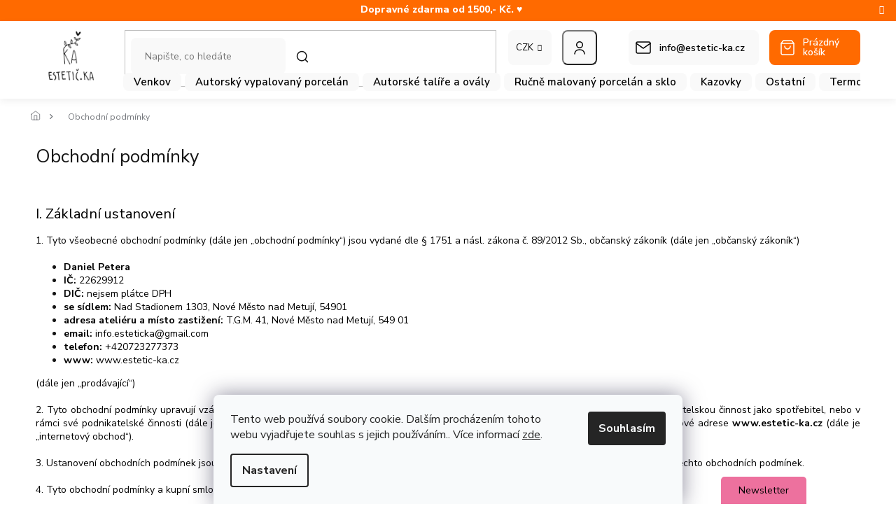

--- FILE ---
content_type: text/html; charset=utf-8
request_url: https://www.estetic-ka.cz/obchodni-podminky/
body_size: 24825
content:
<!doctype html><html lang="cs" dir="ltr" class="header-background-light external-fonts-loaded"><head><meta charset="utf-8" /><meta name="viewport" content="width=device-width,initial-scale=1" /><title>Obchodní podmínky - Estetič.Ka</title><link rel="preconnect" href="https://cdn.myshoptet.com" /><link rel="dns-prefetch" href="https://cdn.myshoptet.com" /><link rel="preload" href="https://cdn.myshoptet.com/prj/dist/master/cms/libs/jquery/jquery-1.11.3.min.js" as="script" /><link href="https://cdn.myshoptet.com/prj/dist/master/cms/templates/frontend_templates/shared/css/font-face/source-sans-3.css" rel="stylesheet"><link href="https://cdn.myshoptet.com/prj/dist/master/cms/templates/frontend_templates/shared/css/font-face/exo-2.css" rel="stylesheet"><link href="https://cdn.myshoptet.com/prj/dist/master/shop/dist/font-shoptet-11.css.62c94c7785ff2cea73b2.css" rel="stylesheet"><script>
dataLayer = [];
dataLayer.push({'shoptet' : {
    "pageId": 39,
    "pageType": "article",
    "currency": "CZK",
    "currencyInfo": {
        "decimalSeparator": ",",
        "exchangeRate": 1,
        "priceDecimalPlaces": 2,
        "symbol": "K\u010d",
        "symbolLeft": 0,
        "thousandSeparator": " "
    },
    "language": "cs",
    "projectId": 432206,
    "cartInfo": {
        "id": null,
        "freeShipping": false,
        "freeShippingFrom": 0,
        "leftToFreeGift": {
            "formattedPrice": "0 K\u010d",
            "priceLeft": 0
        },
        "freeGift": false,
        "leftToFreeShipping": {
            "priceLeft": 0,
            "dependOnRegion": 0,
            "formattedPrice": "0 K\u010d"
        },
        "discountCoupon": [],
        "getNoBillingShippingPrice": {
            "withoutVat": 0,
            "vat": 0,
            "withVat": 0
        },
        "cartItems": [],
        "taxMode": "ORDINARY"
    },
    "cart": [],
    "customer": {
        "priceRatio": 1,
        "priceListId": 1,
        "groupId": null,
        "registered": false,
        "mainAccount": false
    }
}});
dataLayer.push({'cookie_consent' : {
    "marketing": "denied",
    "analytics": "denied"
}});
document.addEventListener('DOMContentLoaded', function() {
    shoptet.consent.onAccept(function(agreements) {
        if (agreements.length == 0) {
            return;
        }
        dataLayer.push({
            'cookie_consent' : {
                'marketing' : (agreements.includes(shoptet.config.cookiesConsentOptPersonalisation)
                    ? 'granted' : 'denied'),
                'analytics': (agreements.includes(shoptet.config.cookiesConsentOptAnalytics)
                    ? 'granted' : 'denied')
            },
            'event': 'cookie_consent'
        });
    });
});
</script>
<meta property="og:type" content="website"><meta property="og:site_name" content="estetic-ka.cz"><meta property="og:url" content="https://www.estetic-ka.cz/obchodni-podminky/"><meta property="og:title" content="Obchodní podmínky - Estetič.Ka"><meta name="author" content="Estetič.Ka"><meta name="web_author" content="Shoptet.cz"><meta name="dcterms.rightsHolder" content="www.estetic-ka.cz"><meta name="robots" content="index,follow"><meta property="og:image" content="https://cdn.myshoptet.com/usr/www.estetic-ka.cz/user/logos/logo-5.jpg?t=1768717552"><meta property="og:description" content="Obchodní podmínky, Estetič.Ka"><meta name="description" content="Obchodní podmínky, Estetič.Ka"><style>:root {--color-primary: #ff6a00;--color-primary-h: 25;--color-primary-s: 100%;--color-primary-l: 50%;--color-primary-hover: #000000;--color-primary-hover-h: 0;--color-primary-hover-s: 0%;--color-primary-hover-l: 0%;--color-secondary: #ff6a00;--color-secondary-h: 25;--color-secondary-s: 100%;--color-secondary-l: 50%;--color-secondary-hover: #000000;--color-secondary-hover-h: 0;--color-secondary-hover-s: 0%;--color-secondary-hover-l: 0%;--color-tertiary: #000000;--color-tertiary-h: 0;--color-tertiary-s: 0%;--color-tertiary-l: 0%;--color-tertiary-hover: #000000;--color-tertiary-hover-h: 0;--color-tertiary-hover-s: 0%;--color-tertiary-hover-l: 0%;--color-header-background: #ffffff;--template-font: "Source Sans 3";--template-headings-font: "Exo 2";--header-background-url: url("[data-uri]");--cookies-notice-background: #F8FAFB;--cookies-notice-color: #252525;--cookies-notice-button-hover: #27263f;--cookies-notice-link-hover: #3b3a5f;--templates-update-management-preview-mode-content: "Náhled aktualizací šablony je aktivní pro váš prohlížeč."}</style>
    
    <link href="https://cdn.myshoptet.com/prj/dist/master/shop/dist/main-11.less.fcb4a42d7bd8a71b7ee2.css" rel="stylesheet" />
                <link href="https://cdn.myshoptet.com/prj/dist/master/shop/dist/mobile-header-v1-11.less.1ee105d41b5f713c21aa.css" rel="stylesheet" />
    
    <script>var shoptet = shoptet || {};</script>
    <script src="https://cdn.myshoptet.com/prj/dist/master/shop/dist/main-3g-header.js.05f199e7fd2450312de2.js"></script>
<!-- User include --><!-- service 619(267) html code header -->
<link href="https://cdn.myshoptet.com/usr/fvstudio.myshoptet.com/user/documents/addons/cartupsell.min.css?24.11.1" rel="stylesheet">
<!-- project html code header -->
<!-- Začátek šablony -->
<link rel="preconnect" href="https://fonts.googleapis.com">
<link rel="preconnect" href="https://fonts.gstatic.com" crossorigin>
<link href="https://fonts.googleapis.com/css2?family=Nunito+Sans:ital,opsz,wght@0,6..12,200;0,6..12,300;0,6..12,400;0,6..12,500;0,6..12,600;0,6..12,700;0,6..12,800;0,6..12,900;0,6..12,1000;1,6..12,200;1,6..12,300;1,6..12,400;1,6..12,500;1,6..12,600;1,6..12,700;1,6..12,800;1,6..12,900;1,6..12,1000&display=swap" rel="stylesheet">

<link rel="stylesheet" href="/user/documents/Code/screen.min.css?v=00000012"/>
<!-- Konec šablony -->
<style type="text/css">
#footer .footer-rows .site-name {
      display: none;
}
#footer .custom-footer {
      padding-left: 0px !important;
}
</style>

<link rel="apple-touch-icon" sizes="57x57" href="/apple-icon-57x57.png">
<link rel="apple-touch-icon" sizes="60x60" href="/apple-icon-60x60.png">
<link rel="apple-touch-icon" sizes="72x72" href="/apple-icon-72x72.png">
<link rel="apple-touch-icon" sizes="76x76" href="/apple-icon-76x76.png">
<link rel="apple-touch-icon" sizes="114x114" href="/apple-icon-114x114.png">
<link rel="apple-touch-icon" sizes="120x120" href="/apple-icon-120x120.png">
<link rel="apple-touch-icon" sizes="144x144" href="/apple-icon-144x144.png">
<link rel="apple-touch-icon" sizes="152x152" href="/apple-icon-152x152.png">
<link rel="apple-touch-icon" sizes="180x180" href="/apple-icon-180x180.png">
<link rel="icon" type="image/png" sizes="192x192"  href="/android-icon-192x192.png">
<link rel="icon" type="image/png" sizes="32x32" href="/favicon-32x32.png">
<link rel="icon" type="image/png" sizes="96x96" href="/favicon-96x96.png">
<link rel="icon" type="image/png" sizes="16x16" href="/favicon-16x16.png">
<link rel="manifest" href="/manifest.json">
<meta name="msapplication-TileColor" content="#ffffff">
<meta name="msapplication-TileImage" content="/ms-icon-144x144.png">
<meta name="theme-color" content="#ffffff">


<meta name="facebook-domain-verification" content="s0btric4yvuq3w5x3uppdj538uyynb" />


<!-- /User include --><link rel="canonical" href="https://www.estetic-ka.cz/obchodni-podminky/" /><style>/* custom background */@media (min-width: 992px) {body {background-position: top center;background-repeat: no-repeat;background-attachment: fixed;}}</style>    <!-- Global site tag (gtag.js) - Google Analytics -->
    <script async src="https://www.googletagmanager.com/gtag/js?id=G-DKH61KMGWV"></script>
    <script>
        
        window.dataLayer = window.dataLayer || [];
        function gtag(){dataLayer.push(arguments);}
        

                    console.debug('default consent data');

            gtag('consent', 'default', {"ad_storage":"denied","analytics_storage":"denied","ad_user_data":"denied","ad_personalization":"denied","wait_for_update":500});
            dataLayer.push({
                'event': 'default_consent'
            });
        
        gtag('js', new Date());

        
                gtag('config', 'G-DKH61KMGWV', {"groups":"GA4","send_page_view":false,"content_group":"article","currency":"CZK","page_language":"cs"});
        
                gtag('config', 'AW-16467050014', {"allow_enhanced_conversions":true});
        
        
        
        
        
                    gtag('event', 'page_view', {"send_to":"GA4","page_language":"cs","content_group":"article","currency":"CZK"});
        
        
        
        
        
        
        
        
        
        
        
        
        
        document.addEventListener('DOMContentLoaded', function() {
            if (typeof shoptet.tracking !== 'undefined') {
                for (var id in shoptet.tracking.bannersList) {
                    gtag('event', 'view_promotion', {
                        "send_to": "UA",
                        "promotions": [
                            {
                                "id": shoptet.tracking.bannersList[id].id,
                                "name": shoptet.tracking.bannersList[id].name,
                                "position": shoptet.tracking.bannersList[id].position
                            }
                        ]
                    });
                }
            }

            shoptet.consent.onAccept(function(agreements) {
                if (agreements.length !== 0) {
                    console.debug('gtag consent accept');
                    var gtagConsentPayload =  {
                        'ad_storage': agreements.includes(shoptet.config.cookiesConsentOptPersonalisation)
                            ? 'granted' : 'denied',
                        'analytics_storage': agreements.includes(shoptet.config.cookiesConsentOptAnalytics)
                            ? 'granted' : 'denied',
                                                                                                'ad_user_data': agreements.includes(shoptet.config.cookiesConsentOptPersonalisation)
                            ? 'granted' : 'denied',
                        'ad_personalization': agreements.includes(shoptet.config.cookiesConsentOptPersonalisation)
                            ? 'granted' : 'denied',
                        };
                    console.debug('update consent data', gtagConsentPayload);
                    gtag('consent', 'update', gtagConsentPayload);
                    dataLayer.push(
                        { 'event': 'update_consent' }
                    );
                }
            });
        });
    </script>
</head><body class="desktop id-39 in-obchodni-podminky template-11 type-page one-column-body columns-3 ums_forms_redesign--off ums_a11y_category_page--on ums_discussion_rating_forms--off ums_flags_display_unification--on ums_a11y_login--on mobile-header-version-1"><noscript>
    <style>
        #header {
            padding-top: 0;
            position: relative !important;
            top: 0;
        }
        .header-navigation {
            position: relative !important;
        }
        .overall-wrapper {
            margin: 0 !important;
        }
        body:not(.ready) {
            visibility: visible !important;
        }
    </style>
    <div class="no-javascript">
        <div class="no-javascript__title">Musíte změnit nastavení vašeho prohlížeče</div>
        <div class="no-javascript__text">Podívejte se na: <a href="https://www.google.com/support/bin/answer.py?answer=23852">Jak povolit JavaScript ve vašem prohlížeči</a>.</div>
        <div class="no-javascript__text">Pokud používáte software na blokování reklam, může být nutné povolit JavaScript z této stránky.</div>
        <div class="no-javascript__text">Děkujeme.</div>
    </div>
</noscript>

        <div id="fb-root"></div>
        <script>
            window.fbAsyncInit = function() {
                FB.init({
//                    appId            : 'your-app-id',
                    autoLogAppEvents : true,
                    xfbml            : true,
                    version          : 'v19.0'
                });
            };
        </script>
        <script async defer crossorigin="anonymous" src="https://connect.facebook.net/cs_CZ/sdk.js"></script>    <div class="siteCookies siteCookies--bottom siteCookies--light js-siteCookies" role="dialog" data-testid="cookiesPopup" data-nosnippet>
        <div class="siteCookies__form">
            <div class="siteCookies__content">
                <div class="siteCookies__text">
                    Tento web používá soubory cookie. Dalším procházením tohoto webu vyjadřujete souhlas s jejich používáním.. Více informací <a href="/podminky-ochrany-osobnich-udaju/" target="\" _blank="" rel="\" noreferrer="">zde</a>.
                </div>
                <p class="siteCookies__links">
                    <button class="siteCookies__link js-cookies-settings" aria-label="Nastavení cookies" data-testid="cookiesSettings">Nastavení</button>
                </p>
            </div>
            <div class="siteCookies__buttonWrap">
                                <button class="siteCookies__button js-cookiesConsentSubmit" value="all" aria-label="Přijmout cookies" data-testid="buttonCookiesAccept">Souhlasím</button>
            </div>
        </div>
        <script>
            document.addEventListener("DOMContentLoaded", () => {
                const siteCookies = document.querySelector('.js-siteCookies');
                document.addEventListener("scroll", shoptet.common.throttle(() => {
                    const st = document.documentElement.scrollTop;
                    if (st > 1) {
                        siteCookies.classList.add('siteCookies--scrolled');
                    } else {
                        siteCookies.classList.remove('siteCookies--scrolled');
                    }
                }, 100));
            });
        </script>
    </div>
<a href="#content" class="skip-link sr-only">Přejít na obsah</a><div class="overall-wrapper"><div class="site-msg information"><div class="container"><div class="text">Dopravné zdarma od 1500,- Kč. ♥︎</div><div class="close js-close-information-msg"></div></div></div><div class="user-action"><div class="container">
    <div class="user-action-in">
                    <div id="login" class="user-action-login popup-widget login-widget" role="dialog" aria-labelledby="loginHeading">
        <div class="popup-widget-inner">
                            <h2 id="loginHeading">Přihlášení k vašemu účtu</h2><div id="customerLogin"><form action="/action/Customer/Login/" method="post" id="formLoginIncluded" class="csrf-enabled formLogin" data-testid="formLogin"><input type="hidden" name="referer" value="" /><div class="form-group"><div class="input-wrapper email js-validated-element-wrapper no-label"><input type="email" name="email" class="form-control" autofocus placeholder="E-mailová adresa (např. jan@novak.cz)" data-testid="inputEmail" autocomplete="email" required /></div></div><div class="form-group"><div class="input-wrapper password js-validated-element-wrapper no-label"><input type="password" name="password" class="form-control" placeholder="Heslo" data-testid="inputPassword" autocomplete="current-password" required /><span class="no-display">Nemůžete vyplnit toto pole</span><input type="text" name="surname" value="" class="no-display" /></div></div><div class="form-group"><div class="login-wrapper"><button type="submit" class="btn btn-secondary btn-text btn-login" data-testid="buttonSubmit">Přihlásit se</button><div class="password-helper"><a href="/registrace/" data-testid="signup" rel="nofollow">Nová registrace</a><a href="/klient/zapomenute-heslo/" rel="nofollow">Zapomenuté heslo</a></div></div></div></form>
</div>                    </div>
    </div>

                            <div id="cart-widget" class="user-action-cart popup-widget cart-widget loader-wrapper" data-testid="popupCartWidget" role="dialog" aria-hidden="true">
    <div class="popup-widget-inner cart-widget-inner place-cart-here">
        <div class="loader-overlay">
            <div class="loader"></div>
        </div>
    </div>

    <div class="cart-widget-button">
        <a href="/kosik/" class="btn btn-conversion" id="continue-order-button" rel="nofollow" data-testid="buttonNextStep">Pokračovat do košíku</a>
    </div>
</div>
            </div>
</div>
</div><div class="top-navigation-bar" data-testid="topNavigationBar">

    <div class="container">

        <div class="top-navigation-contacts">
            <strong>Zákaznická podpora:</strong><a href="mailto:info@estetic-ka.cz" class="project-email" data-testid="contactboxEmail"><span>info@estetic-ka.cz</span></a>        </div>

                            <div class="top-navigation-menu">
                <div class="top-navigation-menu-trigger"></div>
                <ul class="top-navigation-bar-menu">
                                            <li class="top-navigation-menu-item-873">
                            <a href="/od-vas/">Od vás</a>
                        </li>
                                            <li class="top-navigation-menu-item-879">
                            <a href="/prohlaseni/">Prohlášení</a>
                        </li>
                                            <li class="top-navigation-menu-item--51">
                            <a href="/hodnoceni-obchodu/">Hodnocení obchodu</a>
                        </li>
                                            <li class="top-navigation-menu-item-968">
                            <a href="/doprava-a-platba/">Doprava a platba</a>
                        </li>
                                            <li class="top-navigation-menu-item-971">
                            <a href="/reklamace-a-vraceni/">Reklamace a vrácení</a>
                        </li>
                                            <li class="top-navigation-menu-item-39">
                            <a href="/obchodni-podminky/">Obchodní podmínky</a>
                        </li>
                                            <li class="top-navigation-menu-item-691">
                            <a href="/podminky-ochrany-osobnich-udaju/">GDPR</a>
                        </li>
                                            <li class="top-navigation-menu-item-29">
                            <a href="/kontakty/">Kontakty</a>
                        </li>
                                    </ul>
                <ul class="top-navigation-bar-menu-helper"></ul>
            </div>
        
        <div class="top-navigation-tools">
            <div class="responsive-tools">
                <a href="#" class="toggle-window" data-target="search" aria-label="Hledat" data-testid="linkSearchIcon"></a>
                                                            <a href="#" class="toggle-window" data-target="login"></a>
                                                    <a href="#" class="toggle-window" data-target="navigation" aria-label="Menu" data-testid="hamburgerMenu"></a>
            </div>
                <div class="dropdown">
        <span>Ceny v:</span>
        <button id="topNavigationDropdown" type="button" data-toggle="dropdown" aria-haspopup="true" aria-expanded="false">
            CZK
            <span class="caret"></span>
        </button>
        <ul class="dropdown-menu" aria-labelledby="topNavigationDropdown"><li><a href="/action/Currency/changeCurrency/?currencyCode=CZK" rel="nofollow">CZK</a></li><li><a href="/action/Currency/changeCurrency/?currencyCode=EUR" rel="nofollow">EUR</a></li></ul>
    </div>
            <button class="top-nav-button top-nav-button-login toggle-window" type="button" data-target="login" aria-haspopup="dialog" aria-controls="login" aria-expanded="false" data-testid="signin"><span>Přihlášení</span></button>        </div>

    </div>

</div>
<header id="header"><div class="container navigation-wrapper">
    <div class="header-top">
        <div class="site-name-wrapper">
            <div class="site-name"><a href="/" data-testid="linkWebsiteLogo"><img src="https://cdn.myshoptet.com/usr/www.estetic-ka.cz/user/logos/logo-5.jpg" alt="Estetič.Ka" fetchpriority="low" /></a></div>        </div>
        <div class="search" itemscope itemtype="https://schema.org/WebSite">
            <meta itemprop="headline" content="Obchodní podmínky"/><meta itemprop="url" content="https://www.estetic-ka.cz"/><meta itemprop="text" content="Obchodní podmínky, Estetič.Ka"/>            <form action="/action/ProductSearch/prepareString/" method="post"
    id="formSearchForm" class="search-form compact-form js-search-main"
    itemprop="potentialAction" itemscope itemtype="https://schema.org/SearchAction" data-testid="searchForm">
    <fieldset>
        <meta itemprop="target"
            content="https://www.estetic-ka.cz/vyhledavani/?string={string}"/>
        <input type="hidden" name="language" value="cs"/>
        
            
<input
    type="search"
    name="string"
        class="query-input form-control search-input js-search-input"
    placeholder="Napište, co hledáte"
    autocomplete="off"
    required
    itemprop="query-input"
    aria-label="Vyhledávání"
    data-testid="searchInput"
>
            <button type="submit" class="btn btn-default" data-testid="searchBtn">Hledat</button>
        
    </fieldset>
</form>
        </div>
        <div class="navigation-buttons">
                
    <a href="/kosik/" class="btn btn-icon toggle-window cart-count" data-target="cart" data-hover="true" data-redirect="true" data-testid="headerCart" rel="nofollow" aria-haspopup="dialog" aria-expanded="false" aria-controls="cart-widget">
        
                <span class="sr-only">Nákupní košík</span>
        
            <span class="cart-price visible-lg-inline-block" data-testid="headerCartPrice">
                                    Prázdný košík                            </span>
        
    
            </a>
        </div>
    </div>
    <nav id="navigation" aria-label="Hlavní menu" data-collapsible="true"><div class="navigation-in menu"><ul class="menu-level-1" role="menubar" data-testid="headerMenuItems"><li class="menu-item-978" role="none"><a href="/venkov/" data-testid="headerMenuItem" role="menuitem" aria-expanded="false"><b>Venkov</b></a></li>
<li class="menu-item-995" role="none"><a href="/autorsky-vypalovany-porcelan/" data-testid="headerMenuItem" role="menuitem" aria-expanded="false"><b>Autorský vypalovaný porcelán</b></a></li>
<li class="menu-item-910" role="none"><a href="/tistene-talire-a-ovaly/" data-testid="headerMenuItem" role="menuitem" aria-expanded="false"><b>Autorské talíře a ovály</b></a></li>
<li class="menu-item-986" role="none"><a href="/rucne-malovany-porcelan-a-sklo/" data-testid="headerMenuItem" role="menuitem" aria-expanded="false"><b>Ručně malovaný porcelán a sklo</b></a></li>
<li class="menu-item-943" role="none"><a href="/kazovky/" data-testid="headerMenuItem" role="menuitem" aria-expanded="false"><b>Kazovky</b></a></li>
<li class="menu-item-891" role="none"><a href="/poukazy/" data-testid="headerMenuItem" role="menuitem" aria-expanded="false"><b>Ostatní</b></a></li>
<li class="menu-item-959" role="none"><a href="/termolahve/" data-testid="headerMenuItem" role="menuitem" aria-expanded="false"><b>Termoláhve</b></a></li>
<li class="menu-item-29" role="none"><a href="/kontakty/" data-testid="headerMenuItem" role="menuitem" aria-expanded="false"><b>Kontakty</b></a></li>
</ul>
    <ul class="navigationActions" role="menu">
                    <li class="ext" role="none">
                <a href="#">
                                            <span>
                            <span>Měna</span>
                            <span>(CZK)</span>
                        </span>
                                        <span class="submenu-arrow"></span>
                </a>
                <ul class="navigationActions__submenu menu-level-2" role="menu">
                    <li role="none">
                                                    <ul role="menu">
                                                                    <li class="navigationActions__submenu__item navigationActions__submenu__item--active" role="none">
                                        <a href="/action/Currency/changeCurrency/?currencyCode=CZK" rel="nofollow" role="menuitem">CZK</a>
                                    </li>
                                                                    <li class="navigationActions__submenu__item" role="none">
                                        <a href="/action/Currency/changeCurrency/?currencyCode=EUR" rel="nofollow" role="menuitem">EUR</a>
                                    </li>
                                                            </ul>
                                                                    </li>
                </ul>
            </li>
                            <li role="none">
                                    <a href="/login/?backTo=%2Fobchodni-podminky%2F" rel="nofollow" data-testid="signin" role="menuitem"><span>Přihlášení</span></a>
                            </li>
                        </ul>
</div><span class="navigation-close"></span></nav><div class="menu-helper" data-testid="hamburgerMenu"><span>Více</span></div>
</div></header><!-- / header -->


                    <div class="container breadcrumbs-wrapper">
            <div class="breadcrumbs" itemscope itemtype="https://schema.org/BreadcrumbList">
                                                                            <span id="navigation-first" data-basetitle="Estetič.Ka" itemprop="itemListElement" itemscope itemtype="https://schema.org/ListItem">
                <a href="/" itemprop="item" ><span itemprop="name">Domů</span></a>
                <span class="navigation-bullet">/</span>
                <meta itemprop="position" content="1" />
            </span>
                                            <span id="navigation-1" itemprop="itemListElement" itemscope itemtype="https://schema.org/ListItem" data-testid="breadcrumbsLastLevel">
                <meta itemprop="item" content="https://www.estetic-ka.cz/obchodni-podminky/" />
                <meta itemprop="position" content="2" />
                <span itemprop="name" data-title="Obchodní podmínky">Obchodní podmínky</span>
            </span>
            </div>
        </div>
    
<div id="content-wrapper" class="container content-wrapper">
    
    <div class="content-wrapper-in">
                <main id="content" class="content wide">
                            <div class="content-inner">
    <article itemscope itemtype="https://schema.org/Article" class="pageArticleDetail">
        <header itemprop="headline"><h1>Obchodní podmínky</h1></header>
            <div itemprop="about">
                <p style="text-align: justify;"><meta charset="utf-8" /></p>
<p style="text-align: justify;">&nbsp;</p>
<h2 style="text-align: justify;"><span style="color: #000000;">I.&nbsp;Základní ustanovení</span></h2>
<p style="text-align: justify;"><span style="color: #000000;">1. Tyto všeobecné obchodní podmínky (dále jen „obchodní podmínky“) jsou vydané dle § 1751 a násl. zákona č. 89/2012 Sb., občanský zákoník (dále jen „občanský zákoník“)</span></p>
<ul style="text-align: justify;">
<li><span style="color: #000000;"><strong>Daniel Petera&nbsp;</strong></span></li>
<li><span style="color: #000000;"><strong>IČ:</strong> 22629912</span></li>
<li><span style="color: #000000;"><strong>DIČ: </strong>nejsem plátce DPH</span></li>
<li><span style="color: #000000;"><strong>se sídlem: </strong>Nad Stadionem 1303, Nové Město nad Metují, 54901</span><span style="color: #000000;">&nbsp; &nbsp; &nbsp; &nbsp; &nbsp; &nbsp; &nbsp; &nbsp;</span></li>
<li><span style="color: #000000;"><strong>adresa ateliéru a místo zastižení: </strong>T.G.M. 41, Nové Město nad Metují, 549 01</span></li>
<li><span style="color: #000000;"><strong>email: </strong>info.esteticka@gmail.com</span></li>
<li><span style="color: #000000;"><strong>telefon: </strong>+420723277373</span></li>
<li><span style="color: #000000;"><strong>www: </strong>www.estetic-ka.cz</span></li>
</ul>
<p style="text-align: justify;"><span style="color: #000000;">(dále jen „prodávající“)</span></p>
<p style="text-align: justify;"><span style="color: #000000;">2. Tyto obchodní podmínky upravují vzájemná práva a povinnosti prodávajícího a fyzické osoby, která uzavírá kupní smlouvu mimo svoji podnikatelskou činnost jako spotřebitel, nebo v rámci své podnikatelské činnosti (dále jen: „kupující“) prostřednictvím webového rozhraní umístěného na webové stránce dostupné na internetové adrese <strong>www.estetic-ka.cz</strong> (dále je „internetový obchod“).</span></p>
<p style="text-align: justify;"><span style="color: #000000;">3. Ustanovení obchodních podmínek jsou nedílnou součástí kupní smlouvy. Odchylná ujednání v kupní smlouvě mají přednost před ustanoveními těchto obchodních podmínek.</span></p>
<p style="text-align: justify;"><span style="color: #000000;">4. Tyto obchodní podmínky a kupní smlouva se uzavírají v českém jazyce.</span></p>
<p style="text-align: justify;"><span style="font-weight: 400; color: #000000;">&nbsp;</span></p>
<h2 style="text-align: justify;"><span style="color: #000000;"><span style="font-weight: 400;">II.&nbsp;</span><span style="font-weight: 400;">Informace o zboží a cenách</span></span></h2>
<p style="text-align: justify;"><span style="color: #000000;">1. Informace o zboží, včetně uvedení cen jednotlivého zboží a jeho hlavních vlastností jsou uvedeny u jednotlivého zboží v katalogu internetového obchodu. Ceny zboží jsou uvedeny včetně všech souvisejících poplatků a nákladů za vrácení zboží, jestliže toto zboží ze své podstaty nemůže být vráceno obvyklou poštovní cestou. Ceny zboží zůstávají v platnosti po dobu, po kterou jsou zobrazovány v internetovém obchodě. Toto ustanovení nevylučuje sjednání kupní smlouvy za individuálně sjednaných podmínek.</span></p>
<p style="text-align: justify;"><span style="color: #000000;">2. Veškerá prezentace zboží umístěná v katalogu internetového obchodu je informativního charakteru a prodávající není povinen uzavřít kupní smlouvu ohledně tohoto zboží.</span></p>
<p style="text-align: justify;"><span style="color: #000000;">3. V internetovém obchodě jsou zveřejněny informace o nákladech spojených s balením a dodáním zboží. Informace o nákladech spojených s balením a dodáním zboží uvedené v internetovém obchodě platí pouze v případech, kdy je zboží doručováno v rámci území České republiky.</span></p>
<p style="text-align: justify;"><span style="color: #000000;">4. Případné slevy z kupní ceny zboží nelze navzájem kombinovat, nedohodne-li se prodávající s kupujícím jinak.</span></p>
<p style="text-align: justify;"><span style="color: #000000;">5. Každý kus je originál, jelikož se jedná o ruční výrobu.</span></p>
<p style="text-align: justify;"><span style="color: #000000;">6. Obrázky v katalogu jsou ilustrativní, kupující to bere na vědomí a souhlasí s tím.</span></p>
<p style="text-align: justify;"><span style="color: #000000;">7. Nádobí se nesmí dávat do myčky a mikrovlnné trouby.</span></p>
<p style="text-align: justify;"><span style="font-weight: 400; color: #000000;">&nbsp;</span></p>
<h2 style="text-align: justify;"><span style="color: #000000;"><span style="font-weight: 400;">III.&nbsp;</span><span style="font-weight: 400;">Objednávka a uzavření kupní smlouvy</span></span></h2>
<p style="text-align: justify;"><span style="color: #000000;">1. Náklady vzniklé kupujícímu při použití komunikačních prostředků na dálku v souvislosti s uzavřením kupní smlouvy (náklady na internetové připojení, náklady na telefonní hovory), hradí kupující sám. Tyto náklady se neliší od základní sazby.</span></p>
<p style="text-align: justify;"><span style="color: #000000;">2. Kupující provádí objednávku zboží těmito způsoby:</span></p>
<ul style="text-align: justify;">
<li><span style="font-weight: 400; color: #000000;">prostřednictvím svého zákaznického účtu, provedl-li předchozí registraci v internetovém obchodě,</span></li>
<li><span style="font-weight: 400; color: #000000;">vyplněním objednávkového formuláře bez registrace.&nbsp;&nbsp;</span></li>
</ul>
<p style="text-align: justify;"><span style="color: #000000;">3. Při zadávání objednávky si kupující vybere zboží, počet kusů zboží, způsob platby a doručení.</span></p>
<p style="text-align: justify;"><span style="font-weight: 400; color: #000000;">4. Před odesláním objednávky je kupujícímu umožněno kontrolovat a měnit údaje, které do objednávky vložil. Objednávku odešle kupující prodávajícímu kliknutím na tlačítko ODESLAT OBJEDNÁVKU. Údaje uvedené v objednávce jsou prodávajícím považovány za správné a úplné. Podmínkou platnosti objednávky je vyplnění všech povinných údajů v objednávkovém formuláři a potvrzení kupujícího o tom, že se seznámil s těmito obchodními podmínkami.</span></p>
<p style="text-align: justify;"><span style="color: #000000;">5. Po obdržení objednávky zašle prodávající kupujícímu potvrzení o obdržení objednávky na emailovou adresu, kterou kupující při objednání zadal. Toto potvrzení je automatické a nepovažuje se za uzavření smlouvy. Přílohou potvrzení jsou aktuální obchodní podmínky prodávajícího. Kupní smlouva je uzavřena až po přijetí objednávky prodávajícím. Oznámení o přijetí objednávky je doručeno na emailovou adresu kupujícího. / Neprodleně po obdržení objednávky zašle prodávající kupujícímu potvrzení o obdržení objednávky na emailovou adresu, kterou kupující při objednání zadal. Toto potvrzení se považuje za uzavření smlouvy. Přílohou potvrzení jsou aktuální obchodní podmínky prodávajícího. Kupní smlouva je uzavřena potvrzením objednávky prodávajícím na emailovou adresu kupujícího.</span></p>
<p style="text-align: justify;"><span style="color: #000000;">6.&nbsp;V&nbsp;případě, že prodávající od kupujícího obdrží objednávku, která obsahuje jeden nebo více požadavků, které prodávající nemůže splnit, považuje se objednávka za neplatnou. O této skutečnosti informuje prodávající kupujícího na emailové adrese, kterou kupující uvedl v&nbsp;objednávce, a to včetně odůvodnění. Obdobně prodávající postupuje v&nbsp;případě objednávky, která je ze strany kupujícího doplněna o výhrady či výjimky a zásadním způsobem se odchyluje od nabízeného zboží.</span></p>
<p style="text-align: justify;"><span style="color: #000000;">7. Všechny objednávky přijaté prodávajícím jsou závazné od okamžiku potvrzení přijetí objednávky prodávajícím. Kupující může zrušit objednávku, dokud není kupujícímu doručeno oznámení o přijetí objednávky prodávajícím. Kupující může zrušit objednávku emailem prodávajícího uvedený v těchto obchodních podmínkách.</span></p>
<p style="text-align: justify;"><span style="color: #000000;">8. V případě, že došlo ke zjevné technické chybě na straně prodávajícího při uvedení ceny zboží v internetovém obchodě, nebo v průběhu objednávání, není prodávající povinen dodat kupujícímu zboží za tuto zcela zjevně chybnou cenu ani v případě, že kupujícímu bylo zasláno automatické potvrzení o obdržení objednávky podle těchto obchodních podmínek. Prodávající informuje kupujícího o chybě bez zbytečného odkladu a zašle kupujícímu na jeho emailovou adresu pozměněnou nabídku. Pozměněná nabídka se považuje za nový návrh kupní smlouvy a kupní smlouva je v takovém případě uzavřena potvrzením o přijetí kupujícím na emailovou adresu prodávajícího.</span></p>
<p style="text-align: justify;"><span style="color: #000000;"><span style="font-weight: 400;">&nbsp;</span><span style="font-weight: 400;"></span></span></p>
<h2 style="text-align: justify;"><span style="color: #000000;"><span style="font-weight: 400;">IV.&nbsp;</span><span style="font-weight: 400;">Platební podmínky a dodání zboží</span></span></h2>
<p style="text-align: justify;"><span style="color: #000000;">1. Cenu zboží a případné náklady spojené s dodáním zboží dle kupní smlouvy může kupující uhradit následujícími způsoby:</span></p>
<ul style="text-align: justify;">
<li><span style="font-weight: 400; color: #000000;">bezhotovostně převodem na bankovní účet prodávajícího č.: 1035179084/6100, vedený u Raiffaisenbank.&nbsp;</span></li>
<li><span style="font-weight: 400; color: #000000;">v hotovosti při osobním odběru na domluveném místě</span></li>
</ul>
<p style="text-align: justify;"><span style="color: #000000;">2. Společně s kupní cenou je kupující povinen uhradit prodávajícímu náklady spojené s balením a dodáním zboží ve smluvené výši. Není-li dále uvedeno výslovně jinak, rozumí se dále kupní cenou i náklady spojené s dodáním zboží.</span></p>
<p style="text-align: justify;"><span style="color: #000000;">3. V případě platby v hotovosti je kupní cena splatná při převzetí zboží. V případě bezhotovostní platby je kupní cena splatná do 7 dnů od uzavření kupní smlouvy.</span></p>
<p style="text-align: justify;"><span style="color: #000000;">4. V případě bezhotovostní platby je závazek kupujícího uhradit kupní cenu splněn okamžikem připsání příslušné částky na bankovní účet prodávajícího.</span></p>
<p style="text-align: justify;"><span style="color: #000000;">5. Prodávající nepožaduje od kupujícího předem žádnou zálohu či jinou obdobnou platbu. Úhrada kupní ceny před odesláním zboží není zálohou.&nbsp;</span></p>
<p style="text-align: justify;"><span style="color: #000000;">&nbsp;</span></p>
<p style="text-align: justify;"><span style="color: #000000;">6. Zboží je kupujícímu dodáno:</span></p>
<ul style="text-align: justify;">
<li><span style="font-weight: 400; color: #000000;">na adresu určenou kupujícím objednávce</span></li>
<li><span style="font-weight: 400; color: #000000;">prostřednictvím výdejny zásilek na adresu výdejny, kterou kupující určil,</span></li>
<li><span style="font-weight: 400; color: #000000;">osobním odběrem na domluveném místě kupujícího s prodávajícím</span></li>
</ul>
<p style="text-align: justify;"><span style="color: #000000;">7.&nbsp;<meta charset="utf-8" />Volba způsobu dodání se provádí během objednávání zboží.</span></p>
<p style="text-align: justify;"><span style="color: #000000;">8. Náklady na dodání zboží v závislosti na způsobu odeslání a převzetí zboží jsou uvedeny v objednávce kupujícího a v potvrzení objednávky prodávajícím. V případě, že je způsob dopravy smluven na základě zvláštního požadavku kupujícího, nese kupující riziko a případné dodatečné náklady spojené s tímto způsobem dopravy.</span></p>
<p style="text-align: justify;"><span style="color: #000000;">9. Je-li prodávající podle kupní smlouvy povinen dodat zboží na místo určené kupujícím v objednávce, je kupující povinen převzít zboží při dodání. V případě, že je z důvodů na straně kupujícího nutno zboží doručovat opakovaně nebo jiným způsobem, než bylo uvedeno v objednávce, je kupující povinen uhradit náklady spojené s opakovaným doručováním zboží, resp. náklady spojené s jiným způsobem doručení.</span></p>
<p style="text-align: justify;"><span style="color: #000000;">10. Při převzetí zboží od přepravce je kupující povinen zkontrolovat neporušenost obalů zboží a v případě jakýchkoliv závad toto neprodleně oznámit přepravci. V případě shledání porušení obalu svědčícího o neoprávněném vniknutí do zásilky nemusí kupující zásilku od přepravce převzít.</span></p>
<p style="text-align: justify;"><span style="color: #000000;">13. Prodávající vystaví kupujícímu doklad o prodeji– fakturu. Doklad je odeslán na emailovou adresu kupujícího.</span></p>
<p style="text-align: justify;"><span style="color: #000000;">14. Kupující nabývá vlastnické právo ke zboží zaplacením celé kupní ceny za zboží, včetně nákladů na dodání, nejdříve však převzetím zboží. Odpovědnost za nahodilou zkázu, poškození či ztrátu zboží přechází na kupujícího okamžikem převzetí zboží nebo okamžikem, kdy měl kupující povinnost zboží převzít, ale v rozporu s kupní smlouvou tak neučinil.</span></p>
<p style="text-align: justify;"><span style="font-weight: 400; color: #000000;">&nbsp;</span></p>
<h2 style="text-align: justify;"><span style="color: #000000;"><span style="font-weight: 400;">V.&nbsp;</span><span style="font-weight: 400;">Odstoupení od smlouvy</span></span></h2>
<p style="text-align: justify;"><span style="color: #000000;">1. Kupující, který uzavřel kupní smlouvu mimo svoji podnikatelskou činnost jako spotřebitel, má právo od kupní smlouvy odstoupit.</span></p>
<p style="text-align: justify;"><span style="color: #000000;">2. Lhůta pro odstoupení od smlouvy činí 14 dnů</span></p>
<ul style="text-align: justify;">
<li><span style="color: #000000;">ode dne převzetí zboží,</span></li>
<li><span style="color: #000000;">ode dne převzetí poslední dodávky zboží, je-li předmětem smlouvy několik druhů zboží nebo dodání několika částí</span></li>
<li><span style="font-weight: 400; color: #000000;">ode dne převzetí první dodávky zboží, je-li předmětem smlouvy pravidelná opakovaná dodávka zboží.</span></li>
</ul>
<p><span style="color: #000000;"><span style="font-weight: 400;">3.&nbsp;</span>Následující den po převzetí zboží je prvním dnem 14denní zákonné lhůty pro odstoupení.</span></p>
<p style="text-align: justify;"><span style="color: #000000;">4. Kupující nemůže mimo jiné odstoupit od kupní smlouvy:</span></p>
<ul style="text-align: justify;">
<li><span style="font-weight: 400; color: #000000;">poskytování služeb, jestliže byly splněny s jeho předchozím výslovným souhlasem před uplynutím lhůty pro odstoupení od smlouvy a prodávající před uzavřením smlouvy sdělil kupujícímu, že v takovém případě nemá právo na odstoupení od smlouvy,</span></li>
<li><span style="font-weight: 400; color: #000000;">o dodávce zboží nebo služby, jejichž cena závisí na výchylkách finančního trhu nezávisle na vůli prodávajícího a k němuž může dojít během lhůty pro odstoupení od smlouvy,</span></li>
<li><span style="font-weight: 400; color: #000000;">o dodání alkoholických nápojů, jež mohou být dodány až po uplynutí třiceti dnů a jejichž cena závisí na výchylkách finančního trhu nezávislých na vůli prodávajícího,</span></li>
<li><span style="font-weight: 400; color: #000000;">o dodávce zboží, které bylo upraveno podle přání kupujícího nebo pro jeho osobu,</span></li>
<li><span style="font-weight: 400; color: #000000;">dodávce zboží, které podléhá rychlé zkáze, jakož i zboží, které bylo po dodání nenávratně smíseno s jiným zbožím,</span></li>
<li><span style="font-weight: 400; color: #000000;">dodávce zboží v uzavřeném obalu, které kupující z obalu vyňal a z hygienických důvodů jej není možné vrátit,</span></li>
<li><span style="font-weight: 400; color: #000000;">dodávce zvukové nebo obrazové nahrávky nebo počítačového programu, pokud porušil jejich původní obal,</span></li>
<li><span style="font-weight: 400; color: #000000;">dodávce novin, periodik nebo časopisů,</span></li>
<li><span style="font-weight: 400; color: #000000;">dodání digitálního obsahu, pokud nebyl dodán na hmotném nosiči a byl dodán s předchozím výslovným souhlasem kupujícího před uplynutím lhůty pro odstoupení od smlouvy a prodávající před uzavřením smlouvy sdělil kupujícímu, že v takovém případě nemá právo na odstoupení od smlouvy,</span></li>
<li><span style="font-weight: 400; color: #000000;">v dalších případech uvedených v § 1837 občanského zákoníku.</span></li>
</ul>
<p style="text-align: justify;"><span style="color: #000000;">5. Pro dodržení lhůty pro odstoupení od smlouvy musí kupující odeslat prohlášení o odstoupení ve lhůtě pro odstoupení od smlouvy.</span></p>
<p style="text-align: justify;"><span style="color: #000000;">6. Pro odstoupení od kupní smlouvy kontaktuje kupující prodávajícího formou mailu.</span></p>
<p style="text-align: justify;"><span style="color: #000000;">7. Kupující, který odstoupil od smlouvy, je povinen vrátit prodávajícímu zboží do 14 dnů od odstoupení od smlouvy prodávajícímu. Kupující nese náklady spojené s navrácením zboží prodávajícímu, a to i v tom případě, kdy zboží nemůže být vráceno pro svou povahu obvyklou poštovní cestou.</span></p>
<p style="text-align: justify;"><span style="color: #000000;">8. Odstoupí-li kupující od smlouvy, vrátí mu prodávající bezodkladně, nejpozději však do 14 dnů od odstoupení od smlouvy, všechny peněžní prostředky včetně nákladů na dodání, které od něho přijal, a to stejným způsobem. Prodávající vrátí kupujícímu přijaté peněžní prostředky jiným způsobem jen tehdy, pokud s tím kupující souhlasí a pokud mu tím nevzniknou další náklady.</span></p>
<p style="text-align: justify;"><span style="font-weight: 400; color: #000000;">9. Jestliže kupující zvolil jiný, než nejlevnější způsob dodání zboží, který prodávající nabízí, vrátí prodávající kupujícímu náklady na dodání zboží ve výši odpovídající nejlevnějšímu nabízenému způsobu dodání zboží.</span></p>
<p style="text-align: justify;"><span style="color: #000000;">10. Odstoupí-li kupující od kupní smlouvy, není prodávající povinen vrátit přijaté peněžní prostředky kupujícímu dříve, než mu kupující zboží předá nebo prokáže, že zboží prodávajícímu odeslal.</span></p>
<p style="text-align: justify;"><span style="color: #000000;">11. Zboží musí vrátit kupující prodávajícímu nepoškozené, neopotřebené a neznečištěné a je-li to možné, v původním obalu. Prodávající si vyhrazuje právo si z vracené částky odečíst poměrnou část kupní ceny odpovídající snížení hodnoty, které vzniklo po převzetí zboží kupujícím.</span></p>
<p style="text-align: justify;"><span style="color: #000000;">12. Prodávající je oprávněn odstoupit od kupní smlouvy z důvodu vyprodání zásob, nedostupnosti zboží, anebo když výrobce, dovozce anebo dodavatel zboží přerušil výrobu nebo dovoz zboží. Prodávající bezodkladně informuje kupujícího prostřednictví emailové adresy uvedené v objednávce a vrátí ve lhůtě 14 dnů od oznámení o odstoupení od kupní smlouvy všechny peněžní prostředky včetně nákladů na dodání, které od něho na základě smlouvy přijal, a to stejným způsobem, popřípadě způsobem určeným kupujícím.</span></p>
<p style="text-align: justify;"><span style="font-weight: 400; color: #000000;">&nbsp;</span></p>
<h2 style="text-align: justify;"><span style="color: #000000;"><span style="font-weight: 400;">VI.&nbsp;</span><span style="font-weight: 400;">Práva z vadného plnění</span></span></h2>
<p style="text-align: justify;"><span style="color: #000000;">1. Prodávající odpovídá kupujícímu, že zboží při převzetí nemá vady. Zejména prodávající odpovídá kupujícímu, že v době, kdy kupující zboží převzal:</span></p>
<ul style="text-align: justify;">
<li><span style="font-weight: 400; color: #000000;">má zboží vlastnosti, které si strany ujednaly, a chybí-li ujednání, má takové vlastnosti, které prodávající nebo výrobce popsal nebo které kupující očekával s ohledem na povahu zboží a na základě reklamy jimi prováděné,</span></li>
<li><span style="font-weight: 400; color: #000000;">se zboží hodí k účelu, který pro jeho použití prodávající uvádí nebo ke kterému se zboží tohoto druhu obvykle používá,</span></li>
<li><span style="font-weight: 400; color: #000000;">zboží odpovídá jakostí nebo provedením smluvenému vzorku nebo předloze, byla-li jakost nebo provedení určeno podle smluveného vzorku nebo předlohy,</span></li>
<li><span style="color: #000000;"><span style="font-weight: 400;">je zboží v odpovídajícím množství, míře nebo hmotnosti a&nbsp;</span><span style="font-weight: 400;">zboží vyhovuje požadavkům právních předpisů.</span></span></li>
</ul>
<p style="text-align: justify;"><span style="color: #000000;">2. Povinnosti z vadného plnění má prodávající nejméně v takovém rozsahu, v jakém trvají povinnosti z vadného plnění výrobce. Kupující je jinak oprávněn uplatnit právo z vady, která se vyskytne u spotřebního zboží v době dvaceti čtyř měsíců od převzetí.</span></p>
<p style="text-align: justify;"><span style="color: #000000;">3. Je-li na prodávaném zboží, na jeho obalu, v návodu připojenému ke zboží nebo v reklamě v souladu s jinými právními předpisy uvedena doba, po kterou lze zboží použít, použijí se ustanovení o záruce za jakost. Zárukou za jakost se prodávající zavazuje, že zboží bude po určitou dobu způsobilé k použití pro obvyklý účel nebo že si zachová obvyklé vlastnosti. Vytkl-li kupující prodávajícímu vadu zboží oprávněně, neběží lhůta pro uplatnění práv z vadného plnění ani záruční doba po dobu, po kterou nemůže kupující vadné zboží užívat.</span></p>
<p style="text-align: justify;"><span style="color: #000000;">4. Ustanovení uvedená v předchozím odstavci obchodních podmínek se nepoužijí u zboží prodávaného za nižší cenu na vadu, pro kterou byla nižší cena ujednána, na opotřebení zboží způsobené jeho obvyklým užíváním, u použitého zboží na vadu odpovídající míře používání nebo opotřebení, kterou zboží mělo při převzetí kupujícím, nebo vyplývá-li to z povahy zboží. Právo z vadného plnění kupujícímu nenáleží, pokud před převzetím zboží věděl, že zboží má vadu, anebo pokud vadu sám kupující způsobil.</span></p>
<p style="text-align: justify;"><span style="color: #000000;">5. V případě výskytu vady může kupující prodávajícímu předložit reklamaci a požadovat:</span></p>
<ul style="text-align: justify;">
<li><span style="color: #000000;">výměnu za nové zboží,</span></li>
<li><span style="color: #000000;">opravu zboží,</span></li>
<li><span style="color: #000000;">přiměřenou slevu z kupní ceny,</span></li>
<li><span style="color: #000000;">odstoupit od smlouvy.</span></li>
</ul>
<p style="text-align: justify;"><span style="color: #000000;">6. Kupující má právo odstoupit od smlouvy:</span></p>
<ul style="text-align: justify;">
<li><span style="font-weight: 400; color: #000000;">pokud má zboží podstatnou vadu,</span></li>
<li><span style="font-weight: 400; color: #000000;">pokud nemůže věc řádně užívat pro opakovaný výskyt vady nebo vad po opravě,</span></li>
<li><span style="font-weight: 400; color: #000000;">při větším počtu vad zboží.</span></li>
</ul>
<p style="text-align: justify;"><span style="color: #000000;">7. Podstatné je takové porušení smlouvy, o němž strana porušující smlouvu již při uzavření smlouvy věděla nebo musela vědět, že by druhá strana smlouvu neuzavřela, pokud by toto porušení předvídala.</span></p>
<p style="text-align: justify;"><span style="color: #000000;">8. U vady, která znamená nepodstatné porušení smlouvy (bez ohledu na to, jde-li o vadu odstranitelnou či neodstranitelnou), má kupující nárok na odstranění vady anebo přiměřenou slevu z kupní ceny.</span></p>
<p style="text-align: justify;"><span style="color: #000000;">9. Vyskytla-li se odstranitelná vada po opravě opakovaně (obvykle třetí reklamace pro stejnou závadu nebo čtvrtá pro odlišné závady) nebo má zboží větší počet vad (zpravidla nejméně tři vady současně), má kupující právo uplatnit požadavek na slevu z kupní ceny, výměnu zboží nebo odstoupit od smlouvy.</span></p>
<p style="text-align: justify;"><span style="color: #000000;">10. Při uplatnění reklamace je kupující povinen prodávajícímu sdělit, jaké právo si zvolil. Změna volby bez souhlasu prodávajícího je možná jen tehdy, žádal-li kupující opravu vady, která se ukáže být neodstranitelná. Nezvolí-li kupující si své právo z podstatného porušení smlouvy včas, má práva stejná jako při nepodstatném porušení smlouvy.</span></p>
<p style="text-align: justify;"><span style="color: #000000;">11. Není-li oprava nebo výměna zboží možná, na základě odstoupení od smlouvy může kupující požadovat vrácení kupní ceny v plné výši.</span></p>
<p style="text-align: justify;"><span style="color: #000000;">12. Pokud prodávající prokáže, že kupující před převzetím o vadě zboží věděl nebo ji sám způsobil, není prodávající povinen nároku kupujícího vyhovět.</span></p>
<p style="text-align: justify;"><span style="color: #000000;">13. Kupující nemůže reklamovat zlevněné zboží z důvodu, pro který je dané zboží zlevněno.</span></p>
<p style="text-align: justify;"><span style="color: #000000;">14. Prodávající je povinen přijmout reklamaci v kterékoli provozovně, v níž je přijetí reklamace možné, případně i v sídle nebo místě podnikání. Prodávající je povinen kupujícímu vydat písemné potvrzení o tom, kdy kupující právo uplatnil, co je obsahem reklamace a jaký způsob vyřízení reklamace kupující požaduje, jakož i potvrzení o datu a způsobu vyřízení reklamace, včetně potvrzení o provedení opravy a době jejího trvání, případně písemné odůvodnění zamítnutí reklamace.</span></p>
<p style="text-align: justify;"><span style="color: #000000;">15. Prodávající nebo jím pověřený pracovník rozhodne o reklamaci ihned, ve složitých případech do tří pracovních dnů. Do této lhůty se nezapočítává doba přiměřená podle druhu výrobku či služby potřebná k odbornému posouzení vady. Reklamace včetně odstranění vady musí být vyřízena bezodkladně, nejpozději do 30 dnů ode dne uplatnění reklamace, pokud se prodávající s kupujícím nedohodne na delší lhůtě. Marné uplynutí této lhůty se považuje za podstatné porušení smlouvy a kupující má právo od kupní smlouvy odstoupit. Za okamžik uplatnění reklamace se považuje okamžik, kdy dojde projev vůle kupujícího (uplatnění práva z vadného plnění) prodávajícímu.</span></p>
<p style="text-align: justify;"><span style="color: #000000;">16. Prodávající písemně informuje kupujícího o výsledku reklamace.</span></p>
<p style="text-align: justify;"><span style="color: #000000;">17. Právo z vadného plnění kupujícímu nenáleží, pokud kupující před převzetím věci věděl, že věc má vadu, anebo pokud kupující vadu sám způsobil.</span></p>
<p style="text-align: justify;"><span style="color: #000000;">18. V případě oprávněné reklamace má kupující právo na náhradu účelně vynaložených nákladů vzniklých v souvislosti s uplatněním reklamace. Toto právo může kupující u prodávajícího uplatnit ve lhůtě do jednoho měsíce po uplynutí záruční doby, v opačném případě ho soud nemusí přiznat.</span></p>
<p style="text-align: justify;"><span style="color: #000000;">19. Volbu způsobu reklamace má kupující.</span></p>
<p style="text-align: justify;"><span style="color: #000000;">20. Práva a povinnosti smluvních stran ohledně práv z vadného plnění se řídí § 1914 až 1925, § 2099 až 2117 a § 2161 až 2174 občanského zákoníku a zákonem č. 634/1992 Sb., o ochraně spotřebitele.</span></p>
<p style="text-align: justify;"><span style="color: #000000;">21. Další práva a povinnosti stran související s odpovědností prodávajícího za vady upravuje reklamační řád prodávajícího.</span></p>
<p style="text-align: justify;"><span style="font-weight: 400; color: #000000;">&nbsp;</span></p>
<h2 style="text-align: justify;"><span style="color: #000000;"><span style="font-weight: 400;">VII.&nbsp;</span><span style="font-weight: 400;">Doručování</span></span></h2>
<p style="text-align: justify;"><span style="color: #000000;">1. Smluvní strany si mohou veškerou písemnou korespondenci vzájemně doručovat prostřednictvím elektronické pošty.</span></p>
<p style="text-align: justify;"><span style="color: #000000;">2. Kupující doručuje prodávajícímu korespondenci na emailovou adresu uvedenou v těchto obchodních podmínkách. Prodávající doručuje kupujícímu korespondenci na emailovou adresu uvedenou v objednávce.</span></p>
<p style="text-align: justify;"><span style="font-weight: 400; color: #000000;">&nbsp;</span></p>
<h2 style="text-align: justify;"><span style="color: #000000;"><span style="font-weight: 400;">VII.&nbsp;</span><span style="font-weight: 400;">Osobní údaje</span></span></h2>
<p style="text-align: justify;"><span style="color: #000000;">1. Všechny informace, které při naší spolupráci uvedete, jsou důvěrné a budeme s nimi tak zacházet. Pokud nám k tomu nedáte písemné svolení, údaje o vás nebudeme jiným způsobem než za účelem plnění ze smlouvy používat, vyjma emailové adresy, na kterou vám mohou být zasílána obchodní sdělení, neboť tento postup umožňuje zákon, pokud jej neodmítnete. Tato sdělení se mohou týkat pouze obdobného nebo souvisejícího zboží a lze je kdykoliv jednoduchým způsobem (zasláním dopisu, emailu nebo proklikem na odkaz v obchodním sdělení) odhlásit. Emailová adresa bude za tímto účelem uchovávána po dobu 3 let od uzavření poslední smlouvy mezi smluvními stranami.</span></p>
<p style="text-align: justify;"><span style="color: #000000;">2. Podrobnější informace o ochraně osobních údajů naleznete v Zásadách ochrany osobních údajů <a href="/podminky-ochrany-osobnich-udaju/" style="color: #000000;">ZDE</a></span></p>
<p style="text-align: justify;"><span style="font-weight: 400; color: #000000;">&nbsp;</span></p>
<h2 style="text-align: justify;"><span style="color: #000000;"><span style="font-weight: 400;">IX.&nbsp;</span><span style="font-weight: 400;">Mimosoudní řešení sporů</span></span></h2>
<p style="text-align: justify;"><span style="color: #000000;">1. K mimosoudnímu řešení spotřebitelských sporů z kupní smlouvy je příslušná Česká obchodní inspekce, se sídlem Štěpánská 567/15, 120 00 Praha 2, IČ: 000 20 869, internetová adresa: https://adr.coi.cz/cs. Platformu pro řešení sporů on-line nacházející se na internetové adrese http://ec.europa.eu/consumers/odr je možné využít při řešení sporů mezi prodávajícím a kupujícím z kupní smlouvy.</span></p>
<p style="text-align: justify;"><span style="color: #000000;">2. Evropské spotřebitelské centrum Česká republika, se sídlem Štěpánská 567/15, 120 00 Praha 2, internetová adresa: http://www.evropskyspotrebitel.cz je kontaktním místem podle Nařízení Evropského parlamentu a Rady (EU) č. 524/2013 ze dne 21. května 2013 o řešení spotřebitelských sporů on-line a o změně nařízení (ES) č. 2006/2004 a směrnice 2009/22/ES (nařízení o řešení spotřebitelských sporů on-line).</span></p>
<p style="text-align: justify;"><span style="color: #000000;">3. Prodávající je oprávněn k prodeji zboží na základě živnostenského oprávnění. Živnostenskou kontrolu provádí v rámci své působnosti příslušný živnostenský úřad. Česká obchodní inspekce vykonává ve vymezeném rozsahu mimo jiné dozor nad dodržováním zákona č. 634/1992 Sb., o ochraně spotřebitele.</span></p>
<p style="text-align: justify;"><span style="font-weight: 400; color: #000000;">&nbsp;</span></p>
<h2 style="text-align: justify;"><span style="color: #000000;"><span style="font-weight: 400;">X.&nbsp;</span><span style="font-weight: 400;">Závěrečná ustanovení</span></span></h2>
<p style="text-align: justify;"><span style="color: #000000;">1. Veškerá ujednání mezi prodávajícím a kupujícím se právním řádem České republiky. Pokud vztah založený kupní smlouvou obsahuje mezinárodní prvek, pak strany sjednávají, že vztah se řídí právem České republiky. Tímto nejsou dotčena práva spotřebitele vyplývající z obecně závazných právních předpisů.</span></p>
<p style="text-align: justify;"><span style="color: #000000;">2. Prodávající není ve vztahu ke kupujícímu vázán žádnými kodexy chování ve smyslu ustanovení § 1826 odst. 1 písm. e) občanského zákoníku.</span></p>
<p style="text-align: justify;"><span style="color: #000000;">3. Všechna práva k webovým stránkám prodávajícího, zejména autorská práva k obsahu, včetně rozvržení stránky, fotek, filmů, grafik, ochranných známek, loga a dalšího obsahu a prvků, náleží prodávajícímu. Je zakázáno kopírovat, upravovat nebo jinak používat webové stránky nebo jejich část bez souhlasu prodávajícího.</span></p>
<p style="text-align: justify;"><span style="color: #000000;">4. Prodávající nenese odpovědnost za chyby vzniklé v důsledku zásahů třetích osob do internetového obchodu nebo v důsledku jeho užití v rozporu s jeho určením. Kupující nesmí při využívání internetového obchodu používat postupy, které by mohly mít negativní vliv na jeho provoz a nesmí vykonávat žádnou činnost, která by mohla jemu nebo třetím osobám umožnit neoprávněně zasahovat či neoprávněně užít programové vybavení nebo další součásti tvořící internetový obchod a užívat internetový obchod nebo jeho části či softwarové vybavení takovým způsobem, který by byl v rozporu s jeho určením či účelem.</span></p>
<p style="text-align: justify;"><span style="color: #000000;">5. Kupující tímto přebírá na sebe nebezpečí změny okolností ve smyslu § 1765 odst. 2 občanského zákoníku.</span></p>
<p style="text-align: justify;"><span style="color: #000000;">6. Kupní smlouva včetně obchodních podmínek je archivována prodávajícím v elektronické podobě a není volně přístupná.</span></p>
<p style="text-align: justify;"><span style="color: #000000;">7. Znění obchodních podmínek může prodávající měnit či doplňovat. Tímto ustanovením nejsou dotčena práva a povinnosti vzniklá po dobu účinnosti předchozího znění obchodních podmínek.</span></p>
<p style="text-align: justify;"><span style="color: #000000;">8. Přílohou obchodních podmínek je vzorový formulář pro odstoupení od smlouvy.</span></p>
<p style="text-align: justify;"><span style="font-weight: 400; color: #000000;">&nbsp;</span></p>
<p style="text-align: justify;"><span style="font-weight: 400; color: #000000;">Tyto obchodní podmínky nabývají účinnosti dnem 14.6.2021.</span></p>
<p style="text-align: justify;"><span style="font-weight: 400; color: #000000;">&nbsp;</span></p>
            </div>
        
    </article>

    </div>
                    </main>
    </div>
    
            
    
</div>
        
        
                            <footer id="footer">
                    <h2 class="sr-only">Zápatí</h2>
                    
                                                                <div class="container footer-rows">
                            
    

<div class="site-name"><a href="/" data-testid="linkWebsiteLogo"><img src="data:image/svg+xml,%3Csvg%20width%3D%221%22%20height%3D%221%22%20xmlns%3D%22http%3A%2F%2Fwww.w3.org%2F2000%2Fsvg%22%3E%3C%2Fsvg%3E" alt="Estetič.Ka" data-src="https://cdn.myshoptet.com/usr/www.estetic-ka.cz/user/logos/logo-5.jpg" fetchpriority="low" /></a></div>
<div class="custom-footer elements-4">
                    
                
        <div class="custom-footer__articles ">
                                                                                                                        <h4><span>Informace pro vás</span></h4>
    <ul>
                    <li><a href="/od-vas/">Od vás</a></li>
                    <li><a href="/prohlaseni/">Prohlášení</a></li>
                    <li><a href="/hodnoceni-obchodu/">Hodnocení obchodu</a></li>
                    <li><a href="/doprava-a-platba/">Doprava a platba</a></li>
                    <li><a href="/reklamace-a-vraceni/">Reklamace a vrácení</a></li>
                    <li><a href="/obchodni-podminky/">Obchodní podmínky</a></li>
                    <li><a href="/podminky-ochrany-osobnich-udaju/">GDPR</a></li>
                    <li><a href="/kontakty/">Kontakty</a></li>
            </ul>

                                                        </div>
                    
                
        <div class="custom-footer__onlinePayments ">
                                                                                                            <h4><span>Přijímáme online platby</span></h4>
<p class="text-center">
    <img src="data:image/svg+xml,%3Csvg%20width%3D%22148%22%20height%3D%2234%22%20xmlns%3D%22http%3A%2F%2Fwww.w3.org%2F2000%2Fsvg%22%3E%3C%2Fsvg%3E" alt="Loga kreditních karet" width="148" height="34"  data-src="https://cdn.myshoptet.com/prj/dist/master/cms/img/common/payment_logos/payments.png" fetchpriority="low" />
</p>

                                                        </div>
                    
                
        <div class="custom-footer__contact ">
                                                                                                            <h4><span>Kontakt</span></h4>


    <div class="contact-box no-image" data-testid="contactbox">
                
        <ul>
                            <li>
                    <span class="mail" data-testid="contactboxEmail">
                                                    <a href="mailto:info&#64;estetic-ka.cz">info<!---->&#64;<!---->estetic-ka.cz</a>
                                            </span>
                </li>
            
            
                            <li>
                    <span class="cellphone">
                                                                                <a href="tel:+420723277373" aria-label="Zavolat na +420723277373" data-testid="contactboxCellphone">
                                +420 723 277 373
                            </a>
                                            </span>
                </li>
            
            

                                    <li>
                        <span class="facebook">
                            <a href="https://www.facebook.com/slaskoumalovane" title="Facebook" target="_blank" data-testid="contactboxFacebook">
                                                                Sleduj mě na Facebooku
                                                            </a>
                        </span>
                    </li>
                
                
                                    <li>
                        <span class="instagram">
                            <a href="https://www.instagram.com/estetic.ka/" title="Instagram" target="_blank" data-testid="contactboxInstagram">estetic.ka</a>
                        </span>
                    </li>
                
                
                
                
                
            

        </ul>

    </div>


<script type="application/ld+json">
    {
        "@context" : "https://schema.org",
        "@type" : "Organization",
        "name" : "Estetič.Ka",
        "url" : "https://www.estetic-ka.cz",
                "employee" : "Daniel Petera",
                    "email" : "info@estetic-ka.cz",
                            "telephone" : "+420 723 277 373",
                                
                                                                                            "sameAs" : ["https://www.facebook.com/slaskoumalovane\", \"\", \"https://www.instagram.com/estetic.ka/"]
            }
</script>

                                                        </div>
                    
                
        <div class="custom-footer__instagram ">
                                                                                                                        <h4><span>Instagram</span></h4>
        <div class="instagram-widget columns-3">
            <a href="https://www.instagram.com/p/DTcVlNpiMFB/" target="_blank">
            <img
                                    src="[data-uri]"
                                            data-src="https://cdn.myshoptet.com/usr/www.estetic-ka.cz/user/system/instagram/320_613546301_18554565280013313_4471463547743819351_n.jpg"
                                                    alt="Dobré ráno! 🩵 Dneska odpoledne na mě čeká ateliér .. s Kájou budeme balit a vyrábět várku do páteční pece .. pojďte mi do..."
                                    data-thumbnail-small="https://cdn.myshoptet.com/usr/www.estetic-ka.cz/user/system/instagram/320_613546301_18554565280013313_4471463547743819351_n.jpg"
                    data-thumbnail-medium="https://cdn.myshoptet.com/usr/www.estetic-ka.cz/user/system/instagram/658_613546301_18554565280013313_4471463547743819351_n.jpg"
                            />
        </a>
            <a href="https://www.instagram.com/p/DTSyDhSiDr5/" target="_blank">
            <img
                                    src="[data-uri]"
                                            data-src="https://cdn.myshoptet.com/usr/www.estetic-ka.cz/user/system/instagram/320_613513476_18553927000013313_1119688643826158918_n.jpg"
                                                    alt="Já vás zdravím! 🤎 Měla jsem velké plány na první týden, ale bohužel si u nás procházíme spánkovou regresí, tak se nám..."
                                    data-thumbnail-small="https://cdn.myshoptet.com/usr/www.estetic-ka.cz/user/system/instagram/320_613513476_18553927000013313_1119688643826158918_n.jpg"
                    data-thumbnail-medium="https://cdn.myshoptet.com/usr/www.estetic-ka.cz/user/system/instagram/658_613513476_18553927000013313_1119688643826158918_n.jpg"
                            />
        </a>
            <a href="https://www.instagram.com/p/DS-r_BtCLwx/" target="_blank">
            <img
                                    src="[data-uri]"
                                            data-src="https://cdn.myshoptet.com/usr/www.estetic-ka.cz/user/system/instagram/320_609464713_18552608515013313_1053378344591926233_n.jpg"
                                                    alt="Během včerejška a dneška jsem přečetla několik recapu roku 2025. A tak mě to přimělo si projet v hlavě ten můj. Došla jsem..."
                                    data-thumbnail-small="https://cdn.myshoptet.com/usr/www.estetic-ka.cz/user/system/instagram/320_609464713_18552608515013313_1053378344591926233_n.jpg"
                    data-thumbnail-medium="https://cdn.myshoptet.com/usr/www.estetic-ka.cz/user/system/instagram/658_609464713_18552608515013313_1053378344591926233_n.jpg"
                            />
        </a>
            <a href="https://www.instagram.com/p/DSpsFscCG70/" target="_blank">
            <img
                                    src="[data-uri]"
                                            data-src="https://cdn.myshoptet.com/usr/www.estetic-ka.cz/user/system/instagram/320_604077685_18551061277013313_7038687052669671007_n.jpg"
                                                    alt="Estetič.Ka a její gang vám přeje krásné a klidné prožití vánočních svátků! ❤️🎁✨"
                                    data-thumbnail-small="https://cdn.myshoptet.com/usr/www.estetic-ka.cz/user/system/instagram/320_604077685_18551061277013313_7038687052669671007_n.jpg"
                    data-thumbnail-medium="https://cdn.myshoptet.com/usr/www.estetic-ka.cz/user/system/instagram/658_604077685_18551061277013313_7038687052669671007_n.jpg"
                            />
        </a>
            <a href="https://www.instagram.com/p/DSSJ5nvCHB_/" target="_blank">
            <img
                                    src="[data-uri]"
                                            data-src="https://cdn.myshoptet.com/usr/www.estetic-ka.cz/user/system/instagram/320_587304263_18549495442013313_4494663254124768217_n.jpg"
                                                    alt="Krásné pondělí! ❤️ Chci jen připomenout důležité datumy - dnes 15.12. proběhne v odpoledních hodinách poslední..."
                                    data-thumbnail-small="https://cdn.myshoptet.com/usr/www.estetic-ka.cz/user/system/instagram/320_587304263_18549495442013313_4494663254124768217_n.jpg"
                    data-thumbnail-medium="https://cdn.myshoptet.com/usr/www.estetic-ka.cz/user/system/instagram/658_587304263_18549495442013313_4494663254124768217_n.jpg"
                            />
        </a>
            <a href="https://www.instagram.com/p/DSE8aADCNiN/" target="_blank">
            <img
                                    src="[data-uri]"
                                            data-src="https://cdn.myshoptet.com/usr/www.estetic-ka.cz/user/system/instagram/320_586658081_18548504974013313_1830000457499952213_n.jpg"
                                                    alt="Já už tady někdy kdysi zmiňovala, že bych chtěla zpravovat příběh talířů TADY BYLO CUKROVÍ. I se všema průserama,..."
                                    data-thumbnail-small="https://cdn.myshoptet.com/usr/www.estetic-ka.cz/user/system/instagram/320_586658081_18548504974013313_1830000457499952213_n.jpg"
                    data-thumbnail-medium="https://cdn.myshoptet.com/usr/www.estetic-ka.cz/user/system/instagram/658_586658081_18548504974013313_1830000457499952213_n.jpg"
                            />
        </a>
        <div class="instagram-follow-btn">
        <span>
            <a href="https://www.instagram.com/estetic.ka/" target="_blank">
                Sledovat na Instagramu            </a>
        </span>
    </div>
</div>

    
                                                        </div>
    </div>
                        </div>
                                        
            
                    
                        <div class="container footer-bottom">
                            <span id="signature" style="display: inline-block !important; visibility: visible !important;"><a href="https://www.shoptet.cz/?utm_source=footer&utm_medium=link&utm_campaign=create_by_shoptet" class="image" target="_blank"><img src="data:image/svg+xml,%3Csvg%20width%3D%2217%22%20height%3D%2217%22%20xmlns%3D%22http%3A%2F%2Fwww.w3.org%2F2000%2Fsvg%22%3E%3C%2Fsvg%3E" data-src="https://cdn.myshoptet.com/prj/dist/master/cms/img/common/logo/shoptetLogo.svg" width="17" height="17" alt="Shoptet" class="vam" fetchpriority="low" /></a><a href="https://www.shoptet.cz/?utm_source=footer&utm_medium=link&utm_campaign=create_by_shoptet" class="title" target="_blank">Vytvořil Shoptet</a></span>
                            <span class="copyright" data-testid="textCopyright">
                                Copyright 2026 <strong>Estetič.Ka</strong>. Všechna práva vyhrazena.                                                            </span>
                        </div>
                    
                    
                                            
                </footer>
                <!-- / footer -->
                    
        </div>
        <!-- / overall-wrapper -->

                    <script src="https://cdn.myshoptet.com/prj/dist/master/cms/libs/jquery/jquery-1.11.3.min.js"></script>
                <script>var shoptet = shoptet || {};shoptet.abilities = {"about":{"generation":3,"id":"11"},"config":{"category":{"product":{"image_size":"detail"}},"navigation_breakpoint":767,"number_of_active_related_products":4,"product_slider":{"autoplay":false,"autoplay_speed":3000,"loop":true,"navigation":true,"pagination":true,"shadow_size":0}},"elements":{"recapitulation_in_checkout":true},"feature":{"directional_thumbnails":false,"extended_ajax_cart":false,"extended_search_whisperer":false,"fixed_header":false,"images_in_menu":true,"product_slider":false,"simple_ajax_cart":true,"smart_labels":false,"tabs_accordion":false,"tabs_responsive":true,"top_navigation_menu":true,"user_action_fullscreen":false}};shoptet.design = {"template":{"name":"Classic","colorVariant":"11-one"},"layout":{"homepage":"catalog4","subPage":"catalog3","productDetail":"catalog4"},"colorScheme":{"conversionColor":"#ff6a00","conversionColorHover":"#000000","color1":"#ff6a00","color2":"#000000","color3":"#000000","color4":"#000000"},"fonts":{"heading":"Exo 2","text":"Source Sans 3"},"header":{"backgroundImage":"https:\/\/www.estetic-ka.czdata:image\/gif;base64,R0lGODlhAQABAIAAAAAAAP\/\/\/yH5BAEAAAAALAAAAAABAAEAAAIBRAA7","image":null,"logo":"https:\/\/www.estetic-ka.czuser\/logos\/logo-5.jpg","color":"#ffffff"},"background":{"enabled":true,"color":{"enabled":false,"color":"#cbcefb"},"image":{"url":null,"attachment":"fixed","position":"center"}}};shoptet.config = {};shoptet.events = {};shoptet.runtime = {};shoptet.content = shoptet.content || {};shoptet.updates = {};shoptet.messages = [];shoptet.messages['lightboxImg'] = "Obrázek";shoptet.messages['lightboxOf'] = "z";shoptet.messages['more'] = "Více";shoptet.messages['cancel'] = "Zrušit";shoptet.messages['removedItem'] = "Položka byla odstraněna z košíku.";shoptet.messages['discountCouponWarning'] = "Zapomněli jste uplatnit slevový kupón. Pro pokračování jej uplatněte pomocí tlačítka vedle vstupního pole, nebo jej smažte.";shoptet.messages['charsNeeded'] = "Prosím, použijte minimálně 3 znaky!";shoptet.messages['invalidCompanyId'] = "Neplané IČ, povoleny jsou pouze číslice";shoptet.messages['needHelp'] = "Potřebujete pomoc?";shoptet.messages['showContacts'] = "Zobrazit kontakty";shoptet.messages['hideContacts'] = "Skrýt kontakty";shoptet.messages['ajaxError'] = "Došlo k chybě; obnovte prosím stránku a zkuste to znovu.";shoptet.messages['variantWarning'] = "Zvolte prosím variantu produktu.";shoptet.messages['chooseVariant'] = "Zvolte variantu";shoptet.messages['unavailableVariant'] = "Tato varianta není dostupná a není možné ji objednat.";shoptet.messages['withVat'] = "včetně DPH";shoptet.messages['withoutVat'] = "bez DPH";shoptet.messages['toCart'] = "Do košíku";shoptet.messages['emptyCart'] = "Prázdný košík";shoptet.messages['change'] = "Změnit";shoptet.messages['chosenBranch'] = "Zvolená pobočka";shoptet.messages['validatorRequired'] = "Povinné pole";shoptet.messages['validatorEmail'] = "Prosím vložte platnou e-mailovou adresu";shoptet.messages['validatorUrl'] = "Prosím vložte platnou URL adresu";shoptet.messages['validatorDate'] = "Prosím vložte platné datum";shoptet.messages['validatorNumber'] = "Vložte číslo";shoptet.messages['validatorDigits'] = "Prosím vložte pouze číslice";shoptet.messages['validatorCheckbox'] = "Zadejte prosím všechna povinná pole";shoptet.messages['validatorConsent'] = "Bez souhlasu nelze odeslat.";shoptet.messages['validatorPassword'] = "Hesla se neshodují";shoptet.messages['validatorInvalidPhoneNumber'] = "Vyplňte prosím platné telefonní číslo bez předvolby.";shoptet.messages['validatorInvalidPhoneNumberSuggestedRegion'] = "Neplatné číslo — navržený region: %1";shoptet.messages['validatorInvalidCompanyId'] = "Neplatné IČ, musí být ve tvaru jako %1";shoptet.messages['validatorFullName'] = "Nezapomněli jste příjmení?";shoptet.messages['validatorHouseNumber'] = "Prosím zadejte správné číslo domu";shoptet.messages['validatorZipCode'] = "Zadané PSČ neodpovídá zvolené zemi";shoptet.messages['validatorShortPhoneNumber'] = "Telefonní číslo musí mít min. 8 znaků";shoptet.messages['choose-personal-collection'] = "Prosím vyberte místo doručení u osobního odběru, není zvoleno.";shoptet.messages['choose-external-shipping'] = "Upřesněte prosím vybraný způsob dopravy";shoptet.messages['choose-ceska-posta'] = "Pobočka České Pošty není určena, zvolte prosím některou";shoptet.messages['choose-hupostPostaPont'] = "Pobočka Maďarské pošty není vybrána, zvolte prosím nějakou";shoptet.messages['choose-postSk'] = "Pobočka Slovenské pošty není zvolena, vyberte prosím některou";shoptet.messages['choose-ulozenka'] = "Pobočka Uloženky nebyla zvolena, prosím vyberte některou";shoptet.messages['choose-zasilkovna'] = "Pobočka Zásilkovny nebyla zvolena, prosím vyberte některou";shoptet.messages['choose-ppl-cz'] = "Pobočka PPL ParcelShop nebyla vybrána, vyberte prosím jednu";shoptet.messages['choose-glsCz'] = "Pobočka GLS ParcelShop nebyla zvolena, prosím vyberte některou";shoptet.messages['choose-dpd-cz'] = "Ani jedna z poboček služby DPD Parcel Shop nebyla zvolená, prosím vyberte si jednu z možností.";shoptet.messages['watchdogType'] = "Je zapotřebí vybrat jednu z možností u sledování produktu.";shoptet.messages['watchdog-consent-required'] = "Musíte zaškrtnout všechny povinné souhlasy";shoptet.messages['watchdogEmailEmpty'] = "Prosím vyplňte e-mail";shoptet.messages['privacyPolicy'] = 'Musíte souhlasit s ochranou osobních údajů';shoptet.messages['amountChanged'] = '(množství bylo změněno)';shoptet.messages['unavailableCombination'] = 'Není k dispozici v této kombinaci';shoptet.messages['specifyShippingMethod'] = 'Upřesněte dopravu';shoptet.messages['PIScountryOptionMoreBanks'] = 'Možnost platby z %1 bank';shoptet.messages['PIScountryOptionOneBank'] = 'Možnost platby z 1 banky';shoptet.messages['PIScurrencyInfoCZK'] = 'V měně CZK lze zaplatit pouze prostřednictvím českých bank.';shoptet.messages['PIScurrencyInfoHUF'] = 'V měně HUF lze zaplatit pouze prostřednictvím maďarských bank.';shoptet.messages['validatorVatIdWaiting'] = "Ověřujeme";shoptet.messages['validatorVatIdValid'] = "Ověřeno";shoptet.messages['validatorVatIdInvalid'] = "DIČ se nepodařilo ověřit, i přesto můžete objednávku dokončit";shoptet.messages['validatorVatIdInvalidOrderForbid'] = "Zadané DIČ nelze nyní ověřit, protože služba ověřování je dočasně nedostupná. Zkuste opakovat zadání později, nebo DIČ vymažte s vaši objednávku dokončete v režimu OSS. Případně kontaktujte prodejce.";shoptet.messages['validatorVatIdInvalidOssRegime'] = "Zadané DIČ nemůže být ověřeno, protože služba ověřování je dočasně nedostupná. Vaše objednávka bude dokončena v režimu OSS. Případně kontaktujte prodejce.";shoptet.messages['previous'] = "Předchozí";shoptet.messages['next'] = "Následující";shoptet.messages['close'] = "Zavřít";shoptet.messages['imageWithoutAlt'] = "Tento obrázek nemá popisek";shoptet.messages['newQuantity'] = "Nové množství:";shoptet.messages['currentQuantity'] = "Aktuální množství:";shoptet.messages['quantityRange'] = "Prosím vložte číslo v rozmezí %1 a %2";shoptet.messages['skipped'] = "Přeskočeno";shoptet.messages.validator = {};shoptet.messages.validator.nameRequired = "Zadejte jméno a příjmení.";shoptet.messages.validator.emailRequired = "Zadejte e-mailovou adresu (např. jan.novak@example.com).";shoptet.messages.validator.phoneRequired = "Zadejte telefonní číslo.";shoptet.messages.validator.messageRequired = "Napište komentář.";shoptet.messages.validator.descriptionRequired = shoptet.messages.validator.messageRequired;shoptet.messages.validator.captchaRequired = "Vyplňte bezpečnostní kontrolu.";shoptet.messages.validator.consentsRequired = "Potvrďte svůj souhlas.";shoptet.messages.validator.scoreRequired = "Zadejte počet hvězdiček.";shoptet.messages.validator.passwordRequired = "Zadejte heslo, které bude obsahovat min. 4 znaky.";shoptet.messages.validator.passwordAgainRequired = shoptet.messages.validator.passwordRequired;shoptet.messages.validator.currentPasswordRequired = shoptet.messages.validator.passwordRequired;shoptet.messages.validator.birthdateRequired = "Zadejte datum narození.";shoptet.messages.validator.billFullNameRequired = "Zadejte jméno a příjmení.";shoptet.messages.validator.deliveryFullNameRequired = shoptet.messages.validator.billFullNameRequired;shoptet.messages.validator.billStreetRequired = "Zadejte název ulice.";shoptet.messages.validator.deliveryStreetRequired = shoptet.messages.validator.billStreetRequired;shoptet.messages.validator.billHouseNumberRequired = "Zadejte číslo domu.";shoptet.messages.validator.deliveryHouseNumberRequired = shoptet.messages.validator.billHouseNumberRequired;shoptet.messages.validator.billZipRequired = "Zadejte PSČ.";shoptet.messages.validator.deliveryZipRequired = shoptet.messages.validator.billZipRequired;shoptet.messages.validator.billCityRequired = "Zadejte název města.";shoptet.messages.validator.deliveryCityRequired = shoptet.messages.validator.billCityRequired;shoptet.messages.validator.companyIdRequired = "Zadejte IČ.";shoptet.messages.validator.vatIdRequired = "Zadejte DIČ.";shoptet.messages.validator.billCompanyRequired = "Zadejte název společnosti.";shoptet.messages['loading'] = "Načítám…";shoptet.messages['stillLoading'] = "Stále načítám…";shoptet.messages['loadingFailed'] = "Načtení se nezdařilo. Zkuste to znovu.";shoptet.messages['productsSorted'] = "Produkty seřazeny.";shoptet.messages['formLoadingFailed'] = "Formulář se nepodařilo načíst. Zkuste to prosím znovu.";shoptet.messages.moreInfo = "Více informací";shoptet.config.showAdvancedOrder = true;shoptet.config.orderingProcess = {active: false,step: false};shoptet.config.documentsRounding = '3';shoptet.config.documentPriceDecimalPlaces = '0';shoptet.config.thousandSeparator = ' ';shoptet.config.decSeparator = ',';shoptet.config.decPlaces = '2';shoptet.config.decPlacesSystemDefault = '2';shoptet.config.currencySymbol = 'Kč';shoptet.config.currencySymbolLeft = '0';shoptet.config.defaultVatIncluded = 1;shoptet.config.defaultProductMaxAmount = 9999;shoptet.config.inStockAvailabilityId = -1;shoptet.config.defaultProductMaxAmount = 9999;shoptet.config.inStockAvailabilityId = -1;shoptet.config.cartActionUrl = '/action/Cart';shoptet.config.advancedOrderUrl = '/action/Cart/GetExtendedOrder/';shoptet.config.cartContentUrl = '/action/Cart/GetCartContent/';shoptet.config.stockAmountUrl = '/action/ProductStockAmount/';shoptet.config.addToCartUrl = '/action/Cart/addCartItem/';shoptet.config.removeFromCartUrl = '/action/Cart/deleteCartItem/';shoptet.config.updateCartUrl = '/action/Cart/setCartItemAmount/';shoptet.config.addDiscountCouponUrl = '/action/Cart/addDiscountCoupon/';shoptet.config.setSelectedGiftUrl = '/action/Cart/setSelectedGift/';shoptet.config.rateProduct = '/action/ProductDetail/RateProduct/';shoptet.config.customerDataUrl = '/action/OrderingProcess/step2CustomerAjax/';shoptet.config.registerUrl = '/registrace/';shoptet.config.agreementCookieName = 'site-agreement';shoptet.config.cookiesConsentUrl = '/action/CustomerCookieConsent/';shoptet.config.cookiesConsentIsActive = 1;shoptet.config.cookiesConsentOptAnalytics = 'analytics';shoptet.config.cookiesConsentOptPersonalisation = 'personalisation';shoptet.config.cookiesConsentOptNone = 'none';shoptet.config.cookiesConsentRefuseDuration = 7;shoptet.config.cookiesConsentName = 'CookiesConsent';shoptet.config.agreementCookieExpire = 30;shoptet.config.cookiesConsentSettingsUrl = '/cookies-settings/';shoptet.config.fonts = {"google":{"attributes":"300,400,700,900:latin-ext","families":["Source Sans 3","Exo 2"],"urls":["https:\/\/cdn.myshoptet.com\/prj\/dist\/master\/cms\/templates\/frontend_templates\/shared\/css\/font-face\/source-sans-3.css","https:\/\/cdn.myshoptet.com\/prj\/dist\/master\/cms\/templates\/frontend_templates\/shared\/css\/font-face\/exo-2.css"]},"custom":{"families":["shoptet"],"urls":["https:\/\/cdn.myshoptet.com\/prj\/dist\/master\/shop\/dist\/font-shoptet-11.css.62c94c7785ff2cea73b2.css"]}};shoptet.config.mobileHeaderVersion = '1';shoptet.config.fbCAPIEnabled = true;shoptet.config.fbPixelEnabled = true;shoptet.config.fbCAPIUrl = '/action/FacebookCAPI/';shoptet.content.regexp = /strana-[0-9]+[\/]/g;shoptet.content.colorboxHeader = '<div class="colorbox-html-content">';shoptet.content.colorboxFooter = '</div>';shoptet.customer = {};shoptet.csrf = shoptet.csrf || {};shoptet.csrf.token = 'csrf_ROkzDCm85602d7840772343f';shoptet.csrf.invalidTokenModal = '<div><h2>Přihlaste se prosím znovu</h2><p>Omlouváme se, ale Váš CSRF token pravděpodobně vypršel. Abychom mohli udržet Vaši bezpečnost na co největší úrovni potřebujeme, abyste se znovu přihlásili.</p><p>Děkujeme za pochopení.</p><div><a href="/login/?backTo=%2Fobchodni-podminky%2F">Přihlášení</a></div></div> ';shoptet.csrf.formsSelector = 'csrf-enabled';shoptet.csrf.submitListener = true;shoptet.csrf.validateURL = '/action/ValidateCSRFToken/Index/';shoptet.csrf.refreshURL = '/action/RefreshCSRFTokenNew/Index/';shoptet.csrf.enabled = false;shoptet.config.googleAnalytics ||= {};shoptet.config.googleAnalytics.isGa4Enabled = true;shoptet.config.googleAnalytics.route ||= {};shoptet.config.googleAnalytics.route.ua = "UA";shoptet.config.googleAnalytics.route.ga4 = "GA4";shoptet.config.ums_a11y_category_page = true;shoptet.config.discussion_rating_forms = false;shoptet.config.ums_forms_redesign = false;shoptet.config.showPriceWithoutVat = '';shoptet.config.ums_a11y_login = true;</script>
        
        <!-- Facebook Pixel Code -->
<script type="text/plain" data-cookiecategory="analytics">
!function(f,b,e,v,n,t,s){if(f.fbq)return;n=f.fbq=function(){n.callMethod?
            n.callMethod.apply(n,arguments):n.queue.push(arguments)};if(!f._fbq)f._fbq=n;
            n.push=n;n.loaded=!0;n.version='2.0';n.queue=[];t=b.createElement(e);t.async=!0;
            t.src=v;s=b.getElementsByTagName(e)[0];s.parentNode.insertBefore(t,s)}(window,
            document,'script','//connect.facebook.net/en_US/fbevents.js');
$(document).ready(function(){
fbq('set', 'autoConfig', 'false', '354253284240623')
fbq("init", "354253284240623", {}, { agent:"plshoptet" });
fbq("track", "PageView",{}, {"eventID":"ced3802a736f8184d319c88607c1a6e3"});
window.dataLayer = window.dataLayer || [];
dataLayer.push({"fbpixel": "loaded","event": "fbloaded"});
});
</script>
<noscript>
<img height="1" width="1" style="display:none" src="https://www.facebook.com/tr?id=354253284240623&ev=PageView&noscript=1"/>
</noscript>
<!-- End Facebook Pixel Code -->

        
        

                    <script src="https://cdn.myshoptet.com/prj/dist/master/shop/dist/main-3g.js.d30081754cb01c7aa255.js"></script>
    <script src="https://cdn.myshoptet.com/prj/dist/master/cms/templates/frontend_templates/shared/js/jqueryui/i18n/datepicker-cs.js"></script>
        
<script>if (window.self !== window.top) {const script = document.createElement('script');script.type = 'module';script.src = "https://cdn.myshoptet.com/prj/dist/master/shop/dist/editorPreview.js.e7168e827271d1c16a1d.js";document.body.appendChild(script);}</script>                        <script type="text/javascript" src="https://c.seznam.cz/js/rc.js"></script>
        
        
        
        <script>
            /* <![CDATA[ */
            var retargetingConf = {
                rtgId: 1425893,
                            };

            let lastSentItemId = null;
            let lastConsent = null;

            function triggerRetargetingHit(retargetingConf) {
                let variantId = retargetingConf.itemId;
                let variantCode = null;

                let input = document.querySelector(`input[name="_variant-${variantId}"]`);
                if (input) {
                    variantCode = input.value;
                    if (variantCode) {
                        retargetingConf.itemId = variantCode;
                    }
                }

                if (retargetingConf.itemId !== lastSentItemId || retargetingConf.consent !== lastConsent) {
                    lastSentItemId = retargetingConf.itemId;
                    lastConsent = retargetingConf.consent;
                    if (window.rc && window.rc.retargetingHit) {
                        window.rc.retargetingHit(retargetingConf);
                    }
                }
            }

                            retargetingConf.consent = 0;

                document.addEventListener('DOMContentLoaded', function() {

                    // Update retargetingConf after user accepts or change personalisation cookies
                    shoptet.consent.onAccept(function(agreements) {
                        if (agreements.length === 0 || !agreements.includes(shoptet.config.cookiesConsentOptPersonalisation)) {
                            retargetingConf.consent = 0;
                        } else {
                            retargetingConf.consent = 1;
                        }
                        triggerRetargetingHit(retargetingConf);
                    });

                    triggerRetargetingHit(retargetingConf);

                    // Dynamic update itemId for product detail page with variants
                                    });
                        /* ]]> */
        </script>
                    
                            <script type="text/plain" data-cookiecategory="analytics">
            if (typeof gtag === 'function') {
            gtag('event', 'page_view', {
                                                                                'send_to': 'AW-16467050014',
                                'ecomm_pagetype': 'other'
            });
        }
        </script>
                                <!-- User include -->
        <div class="container">
            <!-- service 440(94) html code footer -->
<script>
(function(w,d,x,n,u,t,p,f,s,o){f='LHInsights';w[n]=w[f]=w[f]||function(n,d){
(w[f].q=w[f].q||[]).push([n,d])};w[f].l=1*new Date();w[f].p=p;s=d.createElement(x);
s.async=1;s.src=u+'?t='+t+(p?'&p='+p:'');o=d.getElementsByTagName(x)[0];o.parentNode.insertBefore(s,o)
})(window,document,'script','lhi','https://www.lhinsights.com/shoptet-agent.js','432206','shoptet');
</script>
<!-- service 619(267) html code footer -->
<!--script src="https://shoptet.fvstudio.cz/dist/front/cartupsell.min.js?23.11.13"></script-->
<script src="https://cdn.myshoptet.com/usr/fvstudio.myshoptet.com/user/documents/addons/cartupsell-new2.min.js?25.12.1"></script>

<script>
$(document).ready( function () {
fvStudioAppCartUpsell.run(432206, 'cs', 'Classic', 'prod');
});
</script>
<!-- project html code footer -->
<!-- Začátek šablony  -->
<script src="/user/documents/Code/js/scripts.min.js?v=00000008"></script>

<!--
<script>
      shoptet.cookie.create('debugTimestamp', 1, {days: 1});
</script>
-->
<!-- Konec šablony -->
<script>
        (function (w,d,s,o,f,js,fjs) {
            w['ecm-widget']=o;w[o] = w[o] || function () { (w[o].q = w[o].q || []).push(arguments) };
            js = d.createElement(s), fjs = d.getElementsByTagName(s)[0];
            js.id = '7-c01458c4e85a58f0047857fac06ae283'; js.dataset.a = 'esteticka'; js.src = f; js.async = 1; fjs.parentNode.insertBefore(js, fjs);
        }(window, document, 'script', 'ecmwidget', 'https://d70shl7vidtft.cloudfront.net/widget.js'));
    </script>

        </div>
        <!-- /User include -->

        
        
        
        <div class="messages">
            
        </div>

        <div id="screen-reader-announcer" class="sr-only" aria-live="polite" aria-atomic="true"></div>

            <script id="trackingScript" data-products='{"products":{},"banners":{},"lists":[]}'>
        if (typeof shoptet.tracking.processTrackingContainer === 'function') {
            shoptet.tracking.processTrackingContainer(
                document.getElementById('trackingScript').getAttribute('data-products')
            );
        } else {
            console.warn('Tracking script is not available.');
        }
    </script>
    </body>
</html>


--- FILE ---
content_type: image/svg+xml
request_url: https://www.estetic-ka.cz/user/documents/Code/img/search.svg
body_size: 147
content:
<svg width="20" height="20" viewBox="0 0 20 20" fill="none" xmlns="http://www.w3.org/2000/svg">
<path d="M9.16667 15.8333C12.8486 15.8333 15.8333 12.8486 15.8333 9.16667C15.8333 5.48477 12.8486 2.5 9.16667 2.5C5.48477 2.5 2.5 5.48477 2.5 9.16667C2.5 12.8486 5.48477 15.8333 9.16667 15.8333Z" stroke="#141414" stroke-width="1.5" stroke-linecap="round" stroke-linejoin="round"/>
<path d="M17.5 17.5L13.875 13.875" stroke="#141414" stroke-width="1.5" stroke-linecap="round" stroke-linejoin="round"/>
</svg>


--- FILE ---
content_type: image/svg+xml
request_url: https://www.estetic-ka.cz/user/documents/Code/img/email.svg
body_size: 136
content:
<svg width="22" height="22" viewBox="0 0 22 22" fill="none" xmlns="http://www.w3.org/2000/svg">
<path d="M3 3H19C20.1 3 21 3.9 21 5V17C21 18.1 20.1 19 19 19H3C1.9 19 1 18.1 1 17V5C1 3.9 1.9 3 3 3Z" stroke="black" stroke-width="1.5" stroke-linecap="round" stroke-linejoin="round"/>
<path d="M21 5L11 12L1 5" stroke="black" stroke-width="1.5" stroke-linecap="round" stroke-linejoin="round"/>
</svg>


--- FILE ---
content_type: image/svg+xml
request_url: https://www.estetic-ka.cz/user/documents/Code/img/user.svg
body_size: 105
content:
<svg width="20" height="20" viewBox="0 0 20 20" fill="none" xmlns="http://www.w3.org/2000/svg">
<circle cx="10" cy="6" r="4.25" stroke="black" stroke-width="1.5"/>
<path d="M17 19C17 19 17 13 10 13C3 13 3 19 3 19" stroke="#141414" stroke-width="1.5" stroke-linecap="round"/>
</svg>
